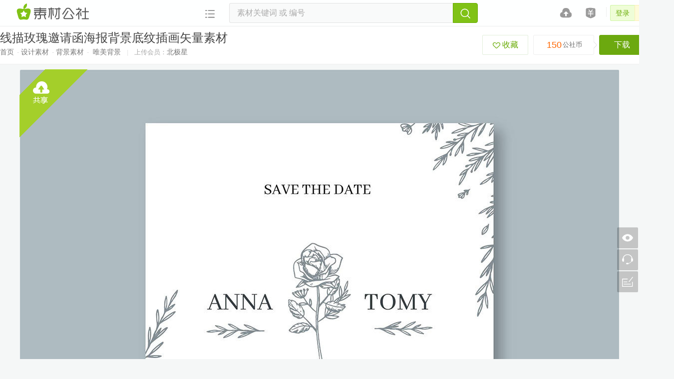

--- FILE ---
content_type: text/html; charset=utf-8
request_url: https://www.tooopen.com/view/2413527.html
body_size: 8251
content:
<!DOCTYPE html>
<html>
<head>
<meta charset="utf-8" />
<meta name="referrer" content="always"/>
<meta http-equiv="X-UA-Compatible" content="IE=edge"/>
<meta http-equiv="content-type" content="text/html; charset=utf-8" />
<meta name="renderer" content="webkit" />

<link rel="icon" href="https://static.tooopen.com/favicon.ico" type="image/x-icon" />

<title>线描玫瑰邀请函海报背景底纹插画矢量素材_素材公社</title>
<meta name="keywords" content="唯美花卉背景,海报背景,唯美花纹,背景素材,背景图片,邀请函,背景底纹" />
<meta name="description" content="线描玫瑰邀请函海报背景底纹插画矢量素材 唯美花卉背景,海报背景,唯美花纹,背景素材,背景图片,邀请函,背景底纹 背景素材共享与免费下载网站-素材公社(www.tooopen.com)" />

    <meta property="og:type" content="image" />
    <meta property="og:image" content="https://img08.tooopen.com/20220822/tooopen_v160928928eb110b3a-b5d0-4f81-99ac-2b9f89f73a80.jpg"/>
 
<link charset="utf-8" rel="stylesheet" type="text/css" href="https://static.tooopen.com/static/css/v1.32405.22404/main.min.css" />

<link charset="utf-8" rel="stylesheet" type="text/css" href="https://static.tooopen.com/static/css/v1.32405.22404/detail.min.css" />
 

<script src="https://static.tooopen.com/static/js/jquery-1.4.4.min.js"></script>
<script src="https://static.tooopen.com/static/js/jquery.shake.min.js"></script>
<script src="https://static.tooopen.com/static/js/jquery.lazyload.min.js"></script>
<script src="https://static.tooopen.com/static/js/marquee.min.js"></script>

<script chartset="utf-8" type="text/javascript" src="https://static.tooopen.com/static/js/v1.32405.22404/top.min.js"></script>
<script chartset="utf-8" type="text/javascript" src="https://static.tooopen.com/static/js/v1.32405.22404/top.validate.min.js"></script>
<script chartset="utf-8" type="text/javascript" src="https://static.tooopen.com/static/js/v1.32405.22404/top.sms.min.js"></script>
<script chartset="utf-8" type="text/javascript" src="https://static.tooopen.com/static/js/v1.32405.22404/top.float.min.js"></script>
<script chartset="utf-8" type="text/javascript" src="https://static.tooopen.com/static/js/v1.32405.22404/scrolltopcontrol.min.js"></script>
<script chartset="utf-8" type="text/javascript" src="https://static.tooopen.com/static/js/v1.32405.22404/top.search.min.js"></script>
<script chartset="utf-8" type="text/javascript" src="https://static.tooopen.com/static/js/v1.32405.22404/top.dialog.min.js"></script>

<script chartset="utf-8" type="text/javascript" src="https://static.tooopen.com/static/js/v1.32405.22404/detail.min.js"></script>
<script chartset="utf-8" type="text/javascript" src="https://static.tooopen.com/static/js/v1.32405.22404/top.waterfall.min.js"></script>
 
<script type="text/javascript">
        var mobileurl = "http://m.tooopen.com/view/2413527.html";
        var _pattern = "android|blackberry|googlebot-mobile|iemobile|ipad|iphone|ipod|opera mobile|palmos|webos"
        var _regex = new RegExp(_pattern, "ig");
        var _UA = navigator.userAgent;
        if (_regex.test(_UA))
         {
            document.location.href = mobileurl;
         }
    
    var cfg =
    {
        domain: "https://www.tooopen.com",
        resource: "https://static.tooopen.com"
    };
</script>
</head>
    


<body>
<div id="float" class="top"><div class="wrap-auto"><div class="wrap-auto-box c-fix">
<div id="userlogin-none"><span class="top-wait">...</span></div>
<script type="text/javascript">
    var _ary = new Array(".", "..", "...");
    var _idx = 0;
    var _span = $("#userlogin-none .top-wait");
    var _userInterval = setInterval(function () {
        _span.text(_ary[_idx]);
        _idx += 1;
        if (_idx > 4) {
            _idx = 0;
        }
    }, 500);
    top.initUser();
</script>
<span class="top-lines"></span>
<a href="https://www.tooopen.com/payment" class="r" rel="nofollow" title="充值"><i class="iconfont" style="font-size:22px;">&#xe67e;</i></a>
<a href="/my/upload" class="r" rel="nofollow" title="发布素材"><i class="iconfont">&#xe604;</i></a>
    
<a href="https://www.tooopen.com" class="logo-s">素材网</a>

<div class="top-class-box c-fix">
<!--分类导航-->
<div class="top-more">
<a href="javascript:;" class="iconfont main">&#xe6c0;</a>
<div class="top-more-menu"><ul>
<li class="c-fix">
<a href="https://www.tooopen.com/psd" class="h5">广告设计</a>   
<a href="https://www.tooopen.com/psd/99_1050.html">招聘海报</a>
<a href="https://www.tooopen.com/psd/99_201.html">房地产广告</a>   
<a href="https://www.tooopen.com/psd/99_479.html">促销海报</a>
<a href="https://www.tooopen.com/psd/99_202.html">企业宣传海报</a>
<a href="https://www.tooopen.com/psd/99_480.html">宣传海报</a>
<a href="https://www.tooopen.com/psd/99_482.html">公益海报</a>
<a href="https://www.tooopen.com/psd/740_209.html">菜单模板</a>
<a href="https://www.tooopen.com/psd/731.html">展板模板</a>
<a href="https://www.tooopen.com/psd/740_741.html">邀请函模板</a>
<a href="https://www.tooopen.com/psd/740_746.html">代金券模板</a>
<a href="https://www.tooopen.com/psd/740_747.html">荣誉证书模板</a>
<a href="https://www.tooopen.com/psd/104.html">PPT模板</a>
</li> 
<li class="c-fix">
<a href="https://www.tooopen.com/aicdr" class="h5">设计素材</a>
<a href="https://www.tooopen.com/aicdr/108.html">边框花纹</a>
<a href="https://www.tooopen.com/aicdr/938_943.html">祥云图案</a>
<a href="https://www.tooopen.com/aicdr/938_946.html">福图片</a>
<a href="https://www.tooopen.com/aicdr/109_574.html">图标素材</a>
<a href="https://www.tooopen.com/aicdr/111.html">矢量图</a>
<a href="https://www.tooopen.com/aicdr/111_695.html">卡通人物图片</a> 
<a href="https://www.tooopen.com/aicdr/111_952.html">儿童简笔画</a>
<a href="https://www.tooopen.com/aicdr/233.html">背景素材</a> 
</li> 
<li class="c-fix">
<a href="https://www.tooopen.com/vi" class="h5">VI设计</a>     
<a href="https://www.tooopen.com/vi/265.html">VI模板</a>
<a href="https://www.tooopen.com/vi/273.html">设计样机</a>
<a href="https://www.tooopen.com/vi/245.html">logo素材</a>
<a href="https://www.tooopen.com/vi/261.html">字体设计</a>
<a href="https://www.tooopen.com/vi/265_266.html">名片模板</a>
<a href="https://www.tooopen.com/vi/265_269.html">工作证模板</a>       
</li> 
<li class="c-fix">
<a href="https://www.tooopen.com/ui" class="h5">电商/UI</a>
<a href="https://www.tooopen.com/ui/301.html">网店模板</a>
<a href="https://www.tooopen.com/ui/301_143.html">淘宝店铺装修模板</a>       
<a href="https://www.tooopen.com/ui/306_119.html">双十一海报</a>      
<a href="https://www.tooopen.com/ui/307.html">网页素材</a> 
<a href="https://www.tooopen.com/ui/307_129.html">404页面</a>        
</li>
<li class="c-fix">
<a href="https://www.tooopen.com/img" class="h5">图片素材</a>
<a href="https://www.tooopen.com/img/87.html">风景图片</a>
<a href="https://www.tooopen.com/img/87_312.html">山水图片</a>
<a href="https://www.tooopen.com/img/88.html">人物图片</a>
<a href="https://www.tooopen.com/img/88_282.html">美女图片</a>
<a href="https://www.tooopen.com/img/88_878.html">性感美女</a>
<a href="https://www.tooopen.com/img/88_302.html">情侣图片</a>      
<a href="https://www.tooopen.com/img/89.html">动物图片</a>
<a href="https://www.tooopen.com/img/89_321.html">狗狗图片</a>     
<a href="https://www.tooopen.com/img/89_869.html">猫咪图片</a> 
<a href="https://www.tooopen.com/img/90_890.html">爱心图片</a>
<a href="https://www.tooopen.com/img/856_857.html">玫瑰花图片</a>
<a href="https://www.tooopen.com/img/856_858.html">荷花图片</a>
<a href="https://www.tooopen.com/img/94_406.html">环保图片</a>     
<a href="https://www.tooopen.com/img/98_679.html">油画图片</a>     
<a href="https://www.tooopen.com/img/98_379.html">世界名画</a>
</li> 
<li class="c-fix">
<a href="https://www.tooopen.com/3d" class="h5">装修装饰</a>
<a href="https://www.tooopen.com/3d/1058.html">装饰画</a>
<a href="https://www.tooopen.com/3d/1058_1060.html">现代装饰画</a>
<a href="https://www.tooopen.com/3d/1058_1064.html">手绘装饰画</a>
<a href="https://www.tooopen.com/3d/954_957.html">客厅装修效果图</a>
<a href="https://www.fine400.com">美女写真</a>
<a href="https://desk.tooopen.com">美女图片集</a>
</li></ul></div>
</div>
<div class="search-s">
<div class="search-box">
    <div class="search-main">
        <input id="skey" type="text" placeholder="素材关键词 或 编号" value=""/>
        <button id="btnsearch" class="iconfont" href="javascript:;">&#xe603;</button>        
    </div>
    <div style="display:none;" id="search-more" class="search-more">
    </div>
</div>


</div>
</div>
</div></div></div>






<!--大图显示-->
<div class="det-imgshow" onclick="windowClose();">
    <div class="det-img">
        <table>
            <tr>
                <td>
                    <img src="https://img08.tooopen.com/20220822/tooopen_v160928928eb110b3a-b5d0-4f81-99ac-2b9f89f73a80.jpg" alt="线描玫瑰邀请函海报背景底纹插画矢量素材" id="imgMainView" onclick="stopPropagation();"/></td>
            </tr>
        </table>
    </div>
    
        <a href="https://www.tooopen.com/download/2413527" target="_blank" class="img-down iconfont" style="background-color:#6ca90f;">&#xe791;</a>
    
    <a href="javascript:;" class="img-close iconfont">&#xe653;</a>
    <div class="det-imgshow-bg"></div>
</div>
<!--详情页主体-->
<div class="det-tit">
    <div class="det-tit-box">
            <a href="https://www.tooopen.com/download/2413527" class="but-down" rel="nofollow" target="_blank">下载</a>
            <div class="det-bi c-fix"><i class="nar-bi"></i><strong class="red">150</strong>公社币</div>       
            <a href="javascript:;" id="btnfavorite" data-id="2413527" class="but-w" rel="nofollow"><span id="likeno"><i class="iconfont">&#xe624;</i>收藏</span><span id="likeok" style="display: none;"><i class="iconfont">&#xe616;</i>收藏</span></a>
        <h1>线描玫瑰邀请函海报背景底纹插画矢量素材</h1>
            <p>
                素材公社网提供优秀精美的 设计素材-背景素材-唯美背景 素材免费下载，这个线描玫瑰邀请函海报背景底纹插画矢量素材素材编号是2413527，格式是ai，素材的文件大小为是0.54 MB，尺寸为5200x5200。
            线描玫瑰邀请函海报背景底纹插画矢量素材是由入驻设计师 北极星 于 2022-08-08上传,
同时推荐您浏览 
            唯美花卉背景 ，
            海报背景 ，
            唯美花纹 ，
            背景素材 ，
            背景图片 ，
            邀请函 ，
            背景底纹 ，
 相关 唯美背景 设计素材。
            </p>

        <div class="det-lcoal">
            <a href="https://www.tooopen.com">首页</a>
                <em>-</em><a href="https://www.tooopen.com/aicdr">设计素材</a>
                <em>-</em><a href="https://www.tooopen.com/aicdr/233.html">背景素材</a>
            <em>-</em>
                <a href="https://www.tooopen.com/aicdr/233_243.html">唯美背景</a>
            <em style="margin: 0px 8px; color: #e5e5e5;">|</em>
                <span>上传会员：</span><a href="https://www.tooopen.com/home/1148374/goods.html" class="userinfo" rel="nofollow">北极星</a> <!--span>上传于 2022-08-08</span-->
        </div>
    </div>
</div>

<!--主图-->
<table align="center" class="det-pic">
    <tr>
        <td>
                <span class="uncopyright"></span>
            <input type="hidden" value="2413527" id="Detail-MaterialID" />
            <img src="https://img08.tooopen.com/20220822/tooopen_v160928928eb110b3a-b5d0-4f81-99ac-2b9f89f73a80.jpg" title="线描玫瑰邀请函海报背景底纹插画矢量素材" alt="线描玫瑰邀请函海报背景底纹插画矢量素材" id="imgView" onclick="imgshow()" style="cursor:pointer"/>
        </td>
    </tr>
</table>

<!--下载按钮-->
<div class="det-down">
    <div class="det-down-box c-fix">
            <div class="det-bi c-fix"><i class="nar-bi"></i><strong class="red">150</strong>公社币</div>   
            <a href="https://www.tooopen.com/download/2413527" class="but-down" rel="nofollow" target="_blank"><i class="iconfont">&#xe791;</i>下载</a>     

    </div>
</div>

<!--素材信息-->
<div class="det-key">
    编号：2413527 <em>/</em>
    格式 AI <em>/</em>
    大小 0.54 M <em>/</em>
        5200X5200 像素<em>/</em>
    下载 2 次<em>/</em>
    标签：
        <a href="/tag/唯美花卉背景.html" class="color">唯美花卉背景</a>    
        <a href="/tag/海报背景.html" class="color">海报背景</a>    
        <a href="/tag/唯美花纹.html" class="color">唯美花纹</a>    
        <a href="/tag/背景素材.html" class="color">背景素材</a>    
        <a href="/tag/背景图片.html" class="color">背景图片</a>    
        <a href="/tag/邀请函.html" class="color">邀请函</a>    
        <a href="/tag/背景底纹.html" class="color">背景底纹</a>    
</div>

<!--专辑素材-->
    <div id="list" class="det-topic">
        <a href="https://www.tooopen.com/topiclist/373928.html" class="but-dettopic">唯美花纹邀请函海报背景底纹矢量素材</a>
		
            <a href="/view/2413523.html">
                <img src="https://img08.tooopen.com/20220808/tooopen_s1534273427d7ce9ad5-596a-46d4-b91f-1238a3637e92.jpg" title="浪漫粉色晕染邀请函海报背景底纹插画矢量素材" alt="浪漫粉色晕染邀请函海报背景底纹插画矢量素材" /></a>                
            <a href="/view/2413524.html">
                <img src="https://img08.tooopen.com/20220822/tooopen_s160915915bc898b8a-f25d-4eea-b85d-de16e3058c08.jpg" title="清新花纹邀请函海报背景底纹插画矢量素材" alt="清新花纹邀请函海报背景底纹插画矢量素材" /></a>                
            <a href="/view/2413525.html">
                <img src="https://img08.tooopen.com/20220822/tooopen_s16091991982a65bc9-56e4-4958-ae72-6b01798d05a1.jpg" title="浪漫花纹邀请函海报背景底纹插画矢量素材" alt="浪漫花纹邀请函海报背景底纹插画矢量素材" /></a>                
            <a href="/view/2413526.html">
                <img src="https://img08.tooopen.com/20220822/tooopen_s160925925afda6ca5-b20e-49f8-a391-5bff1e072577.jpg" title="浪漫水彩晕染邀请函海报背景底纹插画矢量素材" alt="浪漫水彩晕染邀请函海报背景底纹插画矢量素材" /></a>                
            <a href="/view/2413527.html" class="sel" >
                <img src="https://img08.tooopen.com/20220822/tooopen_s1609289283253fb7e-e2ba-4178-88b4-d653f22076bc.jpg" title="线描玫瑰邀请函海报背景底纹插画矢量素材" alt="线描玫瑰邀请函海报背景底纹插画矢量素材"/></a>                   
            <a href="/view/2413528.html">
                <img src="https://img08.tooopen.com/20220822/tooopen_s16093193102069670-9fda-445d-8385-fe8588fa78b1.jpg" title="唯美花纹邀请函海报背景底纹插画矢量素材" alt="唯美花纹邀请函海报背景底纹插画矢量素材" /></a>                
            <a href="/view/2413529.html">
                <img src="https://img08.tooopen.com/20220822/tooopen_s160933933a4f65db4-bf8c-4ebb-9f44-459cf7c66ee2.jpg" title="唯美水彩花纹邀请函海报背景底纹插画矢量素材" alt="唯美水彩花纹邀请函海报背景底纹插画矢量素材" /></a>                
            <a href="/view/2413530.html">
                <img src="https://img08.tooopen.com/20220822/tooopen_s160937937deb5137a-8e53-4d50-930e-6b52e2aa97b8.jpg" title="唯美花纹邀请函海报背景底纹插画矢量素材" alt="唯美花纹邀请函海报背景底纹插画矢量素材" /></a>                
            <a href="/view/2413531.html">
                <img src="https://img08.tooopen.com/20220822/tooopen_s170412412bc7f3d3a-b62e-48f4-a3bd-cc23dbed2c1b.jpg" title="唯美水彩花纹邀请函海报背景底纹插画矢量素材" alt="唯美水彩花纹邀请函海报背景底纹插画矢量素材" /></a>                
            <a href="/view/2413533.html">
                <img src="https://img08.tooopen.com/20220822/tooopen_s17041941940edb936-8088-4d84-8a68-c77d3794fd63.jpg" title="粉色郁金香花纹邀请函海报背景底纹插画矢量素材" alt="粉色郁金香花纹邀请函海报背景底纹插画矢量素材" /></a>                
            <a href="/view/2413535.html">
                <img src="https://img08.tooopen.com/20220822/tooopen_s170426426e0947d4e-4ee0-4d28-b64d-67f445bba1fb.jpg" title="唯美粉色花纹邀请函海报背景底纹插画矢量素材" alt="唯美粉色花纹邀请函海报背景底纹插画矢量素材" /></a>                
            <a href="/view/2413537.html">
                <img src="https://img08.tooopen.com/20220822/tooopen_s1705235239b24f072-ef1a-4e92-8481-94aa4b5228ba.jpg" title="唯美花卉邀请函海报背景底纹插画矢量素材" alt="唯美花卉邀请函海报背景底纹插画矢量素材" /></a>                

    </div>

<!--通栏广告-->
<div style="width:960px; height:90px; margin:0 auto;"><script type="text/javascript" src="//ato.tooopen.com/site/p/kjms_q/production/h_gh.js"></script></div>
<div class="det-help">
    <div class="det-help-box">
        <div id="shareicon" class="bds-box">
            <div class="connect">
                <a href="http://sns.qzone.qq.com/cgi-bin/qzshare/cgi_qzshare_onekey?url=/view/2413527.html&summary=&title=线描玫瑰邀请函海报背景底纹插画矢量素材&pics=https://img08.tooopen.com/20220822/tooopen_v160928928eb110b3a-b5d0-4f81-99ac-2b9f89f73a80.jpg" target="_blank" class="qq iconfont">&#xe697;</a>
                <a href="http://service.weibo.com/share/share.php?searchPic=false&language=zh_cn&url=/view/2413527.html&title=线描玫瑰邀请函海报背景底纹插画矢量素材&pic=https://img08.tooopen.com/20220822/tooopen_v160928928eb110b3a-b5d0-4f81-99ac-2b9f89f73a80.jpg" target="_blank" class="weibo iconfont">&#xe656;</a>
                <a href="http://connect.qq.com/widget/shareqq/index.html?url=/view/2413527.html?utm_source=js-share&utm_medium=qfriends&desc=线描玫瑰邀请函海报背景底纹插画矢量素材&site=素材公社专业设计素材网" target="_blank" class="qq iconfont">&#xe62c;</a>
                <a href="javascript:void((function(m,t,e,d,x){t=t||d.title||'';if(m&&m.constructor===Array){x='';for(var i=0;i<m.length;i++){x+='&media='+e(m[i]);}m=x}else{m=m||'',m='&media='+e(m)}window.open('http://huaban.com/bookmarklet/?url='+e(d.location)+'&title='+e(t)+m,'pin'+(new Date).getTime(),'status=no,resizable=no,scrollbars=yes,personalbar=no,directories=no,location=no,toolbar=no,menubar=no,width=682,height=420,left=0,top=0');return !1;})('https://img08.tooopen.com/20220822/tooopen_v160928928eb110b3a-b5d0-4f81-99ac-2b9f89f73a80.jpg','线描玫瑰邀请函海报背景底纹插画矢量素材',encodeURIComponent,document));" target="_blank" class="huaban iconfont">&#xe65a;</a>
                <a href="http://www.douban.com/share/service?bm=&image=https://img08.tooopen.com/20220822/tooopen_v160928928eb110b3a-b5d0-4f81-99ac-2b9f89f73a80.jpg&href=/view/2413527.html?utm_source=js-share&utm_medium=tooopen&updated=&name=线描玫瑰邀请函海报背景底纹插画矢量素材" target="_blank" class="weixin iconfont">&#xe691;</a>
            </div>
        </div>

        <a href="/sevice_main.html?id=325" target="_blank" rel="nofollow">版权服务协议</a><em>|</em>
        <a href="https://www.tooopen.com/feedback?materialid=2413527"  target="_blank" rel="nofollow">素材投诉</a><em>|</em>
        <a href="/sevice_main.html?id=379" target="_blank" rel="nofollow">常见问题</a>
    </div>
</div>

<!--类似素材-->
<div class="det-listimg">
    <div id="container" class="c-fix list-com">
        <ul>
                <li style="left: 0px" class="column">
    <div class="ad-box">
<!--大分类如果是广告设计和电商则显示 <div class="ad-box ad-box-l">-->
    <script type="text/javascript" src="//ato.tooopen.com/common/qlkn/openjs/tr_i/common/hk.js"></script>
<span class="ad-txt">
<em>AD</em>联盟网站广告<br/>
<a href="https://www.tooopen.com/art" target="_blank" class="color">全球设计作品欣赏</a><br/>
<a href="https://www.viwik.com" target="_blank" class="color">免费设计素材网</a>
</span>
</div>
<div>
    <a href="javascript:;" class="iconfont colle favs" data-id="2413523">&#xe624;</a>
    <a href="javascript:;" class="iconfont colle" style="display:none;">&#xe616;</a>
    <a href="https://www.tooopen.com/download/2413523" class="iconfont down" target="_blank">&#xe791;</a>	
    <a class="pic" href="https://www.tooopen.com/view/2413523.html" title="浪漫粉色晕染邀请函海报背景底纹插画矢量素材" target="_blank">
        <img src="https://img08.tooopen.com/20220808/tooopen_s1534273427d7ce9ad5-596a-46d4-b91f-1238a3637e92.jpg" alt="浪漫粉色晕染邀请函海报背景底纹插画矢量素材"/>
        <p>浪漫粉色晕染邀请函海报背景底纹插画矢量素材</p>
    </a>
</div><div>
    <a href="javascript:;" class="iconfont colle favs" data-id="2413509">&#xe624;</a>
    <a href="javascript:;" class="iconfont colle" style="display:none;">&#xe616;</a>
    <a href="https://www.tooopen.com/download/2413509" class="iconfont down" target="_blank">&#xe791;</a>	
    <a class="pic" href="https://www.tooopen.com/view/2413509.html" title="淡雅花纹邀请函海报背景底纹插画矢量素材" target="_blank">
        <img src="https://img08.tooopen.com/20220808/tooopen_s153124312455dd5536-3878-42b9-8cce-d591e2bb61ce.jpg" alt="淡雅花纹邀请函海报背景底纹插画矢量素材"/>
        <p>淡雅花纹邀请函海报背景底纹插画矢量素材</p>
    </a>
</div>                </li>
                <li style="left: 330px" class="column">
<div>
    <a href="javascript:;" class="iconfont colle favs" data-id="2413526">&#xe624;</a>
    <a href="javascript:;" class="iconfont colle" style="display:none;">&#xe616;</a>
    <a href="https://www.tooopen.com/download/2413526" class="iconfont down" target="_blank">&#xe791;</a>	
    <a class="pic" href="https://www.tooopen.com/view/2413526.html" title="浪漫水彩晕染邀请函海报背景底纹插画矢量素材" target="_blank">
        <img src="https://img08.tooopen.com/20220822/tooopen_s160925925afda6ca5-b20e-49f8-a391-5bff1e072577.jpg" alt="浪漫水彩晕染邀请函海报背景底纹插画矢量素材"/>
        <p>浪漫水彩晕染邀请函海报背景底纹插画矢量素材</p>
    </a>
</div><div>
    <a href="javascript:;" class="iconfont colle favs" data-id="2413519">&#xe624;</a>
    <a href="javascript:;" class="iconfont colle" style="display:none;">&#xe616;</a>
    <a href="https://www.tooopen.com/download/2413519" class="iconfont down" target="_blank">&#xe791;</a>	
    <a class="pic" href="https://www.tooopen.com/view/2413519.html" title="素雅线描花纹邀请函海报背景底纹插画矢量素材" target="_blank">
        <img src="https://img08.tooopen.com/20220808/tooopen_s1533583358737e5765-e692-4c2b-bb3b-17b5ec4ec844.jpg" alt="素雅线描花纹邀请函海报背景底纹插画矢量素材"/>
        <p>素雅线描花纹邀请函海报背景底纹插画矢量素材</p>
    </a>
</div><div>
    <a href="javascript:;" class="iconfont colle favs" data-id="2413507">&#xe624;</a>
    <a href="javascript:;" class="iconfont colle" style="display:none;">&#xe616;</a>
    <a href="https://www.tooopen.com/download/2413507" class="iconfont down" target="_blank">&#xe791;</a>	
    <a class="pic" href="https://www.tooopen.com/view/2413507.html" title="唯美黄玫瑰邀请函海报背景底纹插画矢量素材" target="_blank">
        <img src="https://img08.tooopen.com/20220808/tooopen_s1531123112ce3eda34-59b7-47c4-8922-a411dfc4eb82.jpg" alt="唯美黄玫瑰邀请函海报背景底纹插画矢量素材"/>
        <p>唯美黄玫瑰邀请函海报背景底纹插画矢量素材</p>
    </a>
</div>                </li>
                <li style="left: 660px" class="column">
<div>
    <a href="javascript:;" class="iconfont colle favs" data-id="2413525">&#xe624;</a>
    <a href="javascript:;" class="iconfont colle" style="display:none;">&#xe616;</a>
    <a href="https://www.tooopen.com/download/2413525" class="iconfont down" target="_blank">&#xe791;</a>	
    <a class="pic" href="https://www.tooopen.com/view/2413525.html" title="浪漫花纹邀请函海报背景底纹插画矢量素材" target="_blank">
        <img src="https://img08.tooopen.com/20220822/tooopen_s16091991982a65bc9-56e4-4958-ae72-6b01798d05a1.jpg" alt="浪漫花纹邀请函海报背景底纹插画矢量素材"/>
        <p>浪漫花纹邀请函海报背景底纹插画矢量素材</p>
    </a>
</div><div>
    <a href="javascript:;" class="iconfont colle favs" data-id="2413515">&#xe624;</a>
    <a href="javascript:;" class="iconfont colle" style="display:none;">&#xe616;</a>
    <a href="https://www.tooopen.com/download/2413515" class="iconfont down" target="_blank">&#xe791;</a>	
    <a class="pic" href="https://www.tooopen.com/view/2413515.html" title="粉色樱花邀请函海报背景底纹插画矢量素材" target="_blank">
        <img src="https://img08.tooopen.com/20220808/tooopen_s1533293329e50be6f1-9807-491d-aa37-4637b87dc79a.jpg" alt="粉色樱花邀请函海报背景底纹插画矢量素材"/>
        <p>粉色樱花邀请函海报背景底纹插画矢量素材</p>
    </a>
</div><div>
    <a href="javascript:;" class="iconfont colle favs" data-id="2413504">&#xe624;</a>
    <a href="javascript:;" class="iconfont colle" style="display:none;">&#xe616;</a>
    <a href="https://www.tooopen.com/download/2413504" class="iconfont down" target="_blank">&#xe791;</a>	
    <a class="pic" href="https://www.tooopen.com/view/2413504.html" title="粉色水彩花纹邀请函海报背景底纹插画矢量素材" target="_blank">
        <img src="https://img08.tooopen.com/20220802/tooopen_s1549234923cadecb3a-823a-45b8-89ac-80b704dbe176.jpg" alt="粉色水彩花纹邀请函海报背景底纹插画矢量素材"/>
        <p>粉色水彩花纹邀请函海报背景底纹插画矢量素材</p>
    </a>
</div>                </li>
                <li style="left: 990px" class="column">
<div>
    <a href="javascript:;" class="iconfont colle favs" data-id="2413524">&#xe624;</a>
    <a href="javascript:;" class="iconfont colle" style="display:none;">&#xe616;</a>
    <a href="https://www.tooopen.com/download/2413524" class="iconfont down" target="_blank">&#xe791;</a>	
    <a class="pic" href="https://www.tooopen.com/view/2413524.html" title="清新花纹邀请函海报背景底纹插画矢量素材" target="_blank">
        <img src="https://img08.tooopen.com/20220822/tooopen_s160915915bc898b8a-f25d-4eea-b85d-de16e3058c08.jpg" alt="清新花纹邀请函海报背景底纹插画矢量素材"/>
        <p>清新花纹邀请函海报背景底纹插画矢量素材</p>
    </a>
</div><div>
    <a href="javascript:;" class="iconfont colle favs" data-id="2413512">&#xe624;</a>
    <a href="javascript:;" class="iconfont colle" style="display:none;">&#xe616;</a>
    <a href="https://www.tooopen.com/download/2413512" class="iconfont down" target="_blank">&#xe791;</a>	
    <a class="pic" href="https://www.tooopen.com/view/2413512.html" title="唯美花纹邀请函海报背景底纹插画矢量素材" target="_blank">
        <img src="https://img08.tooopen.com/20220808/tooopen_s1533493349ac3eda9f-b387-46d3-809a-bcbf21bad093.jpg" alt="唯美花纹邀请函海报背景底纹插画矢量素材"/>
        <p>唯美花纹邀请函海报背景底纹插画矢量素材</p>
    </a>
</div><div>
    <a href="javascript:;" class="iconfont colle favs" data-id="2413502">&#xe624;</a>
    <a href="javascript:;" class="iconfont colle" style="display:none;">&#xe616;</a>
    <a href="https://www.tooopen.com/download/2413502" class="iconfont down" target="_blank">&#xe791;</a>	
    <a class="pic" href="https://www.tooopen.com/view/2413502.html" title="唯美花纹邀请函海报背景底纹插画矢量素材" target="_blank">
        <img src="https://img08.tooopen.com/20220802/tooopen_s154553455338800b91-7a6f-4bae-8aa8-5da9bf6d2b6c.jpg" alt="唯美花纹邀请函海报背景底纹插画矢量素材"/>
        <p>唯美花纹邀请函海报背景底纹插画矢量素材</p>
    </a>
</div>                </li>
        </ul>
        <div style="display: none" id="data-more"></div>
        <script type="text/javascript">$("#container").waterfall();</script>
    </div>
</div>

<!--文字广告-->
<div class="det-ad-txt">
    

<a href="https://m.tooopen.com/view/2455245.html">尤果网雪白酥胸美女模特利世极品身材美女写真图片</a>
<a href="https://m.tooopen.com/view/2449898.html">秀人网116美女写真高清套图下载</a>
<a href="https://m.tooopen.com/view/2227767.html">超高清性感大胆美女图片栗子</a>
<a href="https://m.tooopen.com/view/2410925.html">清纯大胸mm131美女图片高清紧身裤美女壁纸大全</a>
</div>
<script>
    //点击左侧图片显示弹窗
    function imgshow() {
        var modal = document.querySelector('.det-imgshow');
        // 获取 X，用于关闭弹窗
        var span = document.querySelector('.img-close');
        // 点击图片打开弹窗
        modal.style.display = "block";
        // 点击 X , 关闭弹窗    
        span.onclick = function () {
            modal.style.display = "none";
        }
    }
    // 点击弹窗，关闭弹窗
    function windowClose() {
        var modal = document.querySelector('.det-imgshow');
        modal.style.display = "none";
    }
    //点击弹窗内的图片是要阻止关闭弹窗的
    function stopPropagation(e) {
        e = e || window.event;
        if (e.stopPropagation) { //W3C阻止冒泡方法  
            e.stopPropagation();
        } else {
            e.cancelBubble = true; //IE阻止冒泡方法  
        }
    }
</script>


<!--右侧浮动按钮-->
<a class="history" href="javascript:;" title="浏览历史" rel="nofollow"><i class="iconfont">&#xe6b0;</i></a>
<a class="right-connect" href="tencent://message/?uin=1483420896&amp;Menu=yes" title="联系客服" rel="nofollow"><i class="iconfont">&#xe639;</i></a>
<a class="feedback" href="https://www.tooopen.com/feedback" title="建议反馈" target="_blank" rel="nofollow"><i class="iconfont">&#xe663;</i></a>
<div class="panl-connect" >
    客服QQ： <b>1483420896</b><br/>
    <a href="tencent://message/?uin=1483420896&amp;Menu=yes" class="but" rel="nofollow">联系客服</a>
    <div class="line"></div>
    客服电话： <b>0731-89827005</b><br/>
    
    客服手机：<b>153-6782-5005</b><br/>
    工作日：上午9:30~12:00下午13:00~18:00
</div>
<!-- 空历史则隐藏窗口 -->
<ul class="panl-history c-fix" id="panl-history" style="display:none;"></ul>

<!--底部-->
<div class="bot-com"><div class="bot-box c-fix">
<ul class="bot-link"><li>
<a href="/payment" rel="nofollow">充值中心</a><br/>
<a href="/sc_new.html" target="_blank">最新素材</a>
</li><li>
<a href="/ad.html" rel="nofollow">广告招租</a><br/>
<a href="/webmap.html" target="_blank">网站地图</a>
</li><li>
<a href="/sevice_main.html?id=326" rel="nofollow">关于我们</a><br/>
<a href="/tagmap.html" target="_blank">标签地图</a>
</li><li>
<a href="/info.html" rel="nofollow">网站公告</a><br/>
<a href="/art/new-work.html" target="_blank">最新作品</a>
</li><li>
    
<a href="/sevice_main.html?id=322" rel="nofollow">维权中心</a><br/>
<a href="/sevice_main.html?id=316" rel="nofollow">帮助中心</a>
</li></ul>

<a href="/ad-phone.html" class="con-2w" target="_blank" rel="nofollow"><i class="iconfont">&#xe617;</i><br/>访问手机站</a>

<div class="bot-logo">
<a href="https://www.tooopen.com/art" target="_blank" class="mei">美艺公社</a><span></span>
<a href="https://www.viwik.com" target="_blank" class="viwik">logo素材</a><span></span>
<a href="https://hao.tooopen.com" target="_blank" class="hao">设计网站导航</a>
</div>
</div></div>

<div class="bot"><div class="wrap-auto"><div class="wrap-auto-box c-fix">
&copy; Copyright 2009-2026 素材公社 tooopen.com
<a href="http://beian.miit.gov.cn/" target="_blank" rel="nofollow">湘ICP备11010972号-1</a><em>|</em>
<a href="http://www.beian.gov.cn/portal/registerSystemInfo?recordcode=43010502000470" target="_blank" rel="nofollow">湘公网安备 43010502000470号</a><em>|</em>
<a href="/sevice_main.html?id=326" target="_blank"  rel="nofollow">工商代码 914301035870185402</a><em>|</em>

<script>
    var _hmt = _hmt || [];
    (function () {
        var hm = document.createElement("script");
        hm.src = "https://hm.baidu.com/hm.js?d3ac2f8840ead98242d6205eeff29cb4";
        var s = document.getElementsByTagName("script")[0];
        s.parentNode.insertBefore(hm, s);
    })();
</script>

</div></div></div>
    
<script chartset="utf-8" type="text/javascript" src="https://static.tooopen.com/static/js/v1.32405.22404/top.history.min.js"></script>

</body>
</html>

--- FILE ---
content_type: text/css
request_url: https://static.tooopen.com/static/css/v1.32405.22404/detail.min.css
body_size: 1728
content:
.det-tit{width:100%;position:relative;background:#fff;border-top:0 solid #eee;border-bottom:1px solid #eee}.det-tit-box{width:1292px;position:relative;margin:0 auto;padding-top:5px;height:70px}.det-tit p{width:1px;height:1px;overflow:hidden;text-indent:-9999px;display:none}.det-tit h1{width:900px;height:34px;line-height:36px;overflow:hidden;font-size:24px;white-space:nowrap;text-overflow:ellipsis}.det-tit .det-lcoal{width:900px;line-height:24px;height:24px;font-size:13px;color:#aaa}.det-tit .det-lcoal em{color:#ddd;margin:0 4px 0 2px}.det-tit .det-lcoal a{color:#777;font-size:14px}.det-tit .det-lcoal a:hover{color:#6a0}.det-pic{position:relative;border-collapse:collapse;margin:10px auto;min-height:400px;min-width:400px}.det-pic img{max-width:1280px;border-radius:2px;max-height:1800px}.det-key{width:1292px;height:32px;line-height:32px;position:relative;margin:0 auto 10px auto;text-align:center;white-space:nowrap;text-overflow:ellipsis;overflow:hidden;color:#666}.det-key a{margin-right:12px}.det-key em{margin:0 6px;color:#ddd}.det-down{width:100%;position:relative;border-top:1px solid #e5e5e5;text-align:center;margin-top:32px;height:36px}.det-down-box{position:absolute;height:54px;width:400px;top:-27px;left:50%;margin-left:-200px;z-index:11}.det-bi{height:50px;width:164px;float:left;background:#fff;border:1px solid #e5e5e5;line-height:50px;font-size:13px;color:#666;position:relative;border-radius:3px;margin-right:14px;text-align:center}.det-bi strong{font-size:22px;margin:0 2px;font-weight:normal}.det-bi span{font-size:16px;margin:0 2px}.det-bi em{margin:0 3px;color:#999}.but-down,.but-downcopy{height:50px;color:#fff;background:#6ca90f;border:1px solid #6ca90f;text-align:center;line-height:50px;font-size:22px;display:block;border-radius:3px;width:200px;float:left}.but-down:hover,.but-downcopy:hover{line-height:52px;background:#4a8e01;border:1px solid #4a8e01;color:#fff}.but-downcopy{background:#1cd06a;border-color:#12c35e}.but-downcopy:hover{background:#10b658;border-color:#0ca74f}.but-down i,.but-downcopy i{font-size:24px;margin-right:8px}.det-tit .det-bi{height:38px;width:120px;float:right;line-height:38px;margin-right:10px;margin-top:12px;border:1px solid #eee}.det-tit .det-bi strong{font-size:18px;margin:0 2px;font-weight:normal;vertical-align:top}.det-tit .det-bi span{font-size:15px;margin:0}.det-tit .det-bi em{margin:0 2px}.det-tit .det-bi .nar-bi{top:12px}.det-tit .but-down,.det-tit .but-downcopy,.det-tit .but-w{height:38px;line-height:38px;font-size:16px;width:90px;float:right;margin-top:12px}.det-tit .but-w{margin-right:10px}.det-topic{height:130px;width:1292px;margin:0 auto 12px auto;position:relative;overflow:hidden;text-align:center}.det-topic a{height:130px;width:auto;margin:0;display:inline-block}.det-topic img{height:130px;width:auto;border-radius:3px;overflow:hidden;margin:0}.det-topic a:hover img{filter:alpha(opacity=70);opacity:.7}.det-topic a.sel img{filter:alpha(opacity=30);opacity:.3;border:0 solid #6a0}.det-topic .but-box{height:136px;width:120px;line-height:136px;position:absolute;right:0;top:0;z-index:2;background:#fff;filter:alpha(opacity=85);opacity:.85}.det-topic a.but-w{height:92px;width:120px;padding-top:44px;line-height:30px;position:absolute;right:0;top:0;z-index:3;background:0;margin:0;border-radius:0;border:0}.det-topic a.but-w:hover{background:#80c216}.det-topic a.but-w i{font-size:28px}.det-topic a.but-dettopic{background:url(https://static.tooopen.com/static/image/too-main.png) no-repeat;background-position:-500px 0;overflow:hidden;width:115px;text-indent:-9999px}.det-topic a.but-dettopic:hover{filter:alpha(opacity=70);opacity:.7}.det-help{width:100%;position:relative;background:#fff;border-top:1px solid #eee;padding:10px 0;color:#666;height:40px;margin-top:18px}.det-help-box{width:1292px;position:relative;margin:0 auto;line-height:40px}.det-help em{margin:0 10px;color:#e5e5e5}.det-help a{color:#999}.det-help a:hover{color:#6a0}.det-help a.but-w{height:30px;width:68px;margin:4px 15px 0 0;float:left;line-height:30px;font-size:14px;color:#6a0}.det-help a.but-w i{font-size:16px}.det-help a.but-w:hover{color:#fff}.det-ad-txt{width:0;height:0;line-height:0;position:relative;margin:0 auto;text-align:center;white-space:nowrap;text-overflow:ellipsis;overflow:hidden;display:none}.bds-box{color:#888;text-align:center;line-height:22px;width:300px;height:40px;float:right;margin-top:6px}.bds-box .connect{float:right;height:34px}.bds-box .connect a{height:28px;width:28px;line-height:28px;margin-left:8px;margin-right:0}.bds-box .connect a,.sc-det .connect a:hover{color:#fff}.det-listimg{width:100%;padding:20px 0;background:#2d2d2d}.det-listimg .list-com div{border-color:#222}.sc-down{width:960px;background-color:#fff;font-size:14px;margin:30px auto 10px auto;color:#777;position:relative;border-radius:3px;z-index:101;box-shadow:0 0 6px rgba(0,0,0,.15)}.sc-down-box{padding:40px 20px 40px 40px;height:140px}.sc-down-pic{height:130px;width:130px;padding:0;border:1px solid #eee;float:left;background:#f9f9f9;margin-right:25px;display:block;overflow:hidden;position:relative}.sc-down-pic img{position:relative;vertical-align:text-top}.sc-down-info{float:left;position:relative;width:730px}.sc-down-info .but-w,.sc-down-info .but{height:40px;line-height:40px;width:116px;font-size:15px;position:absolute;top:36px;right:10px}.sc-down h1{font-size:24px;margin-bottom:8px;line-height:40px;height:40px;width:600px;overflow:hidden}.sc-down p{line-height:32px;font-size:15px}.sc-down p b{font-size:17px}.sc-down em{color:#ddd;margin:0 7px}.sc-down .downbut{border-top:1px solid #eee;text-align:center;padding:40px 0 20px 0;font-size:14px;min-height:60px;line-height:60px;color:#999;position:relative}.sc-down .but-down{height:62px;width:300px;line-height:60px;position:absolute;top:-30px;left:320px;font-size:24px;cursor:pointer}.sc-down .but-down:hover{line-height:62px}.sc-down-txt{width:960px;margin:0 auto 10px auto;color:#999;text-align:center;z-index:101;position:relative}.sc-down .pay-tisi{width:320px;height:46px;line-height:42px;background:#fff5e4;border-radius:3px;font-size:16px;position:absolute;top:-23px;left:340px;color:#444;border:1px solid #fee0ac}.sc-down .pay-tisi b{color:#1cd06a;font-size:22px;margin:0 3px}.ad-down{width:960px;height:90px;margin:10px auto 0 auto}.ad-frame{display:block;height:250px;width:250px;overflow:hidden}.ad-box h5{width:250px;height:80px;line-height:80px;text-align:center;font-size:14px;font-weight:normal}.ad-box .ad-frame span.ad-icon{bottom:auto;right:-5px;top:230px}.det-imgshow{position:absolute;top:0;left:0;bottom:0;right:0;z-index:2001;text-align:center;display:none}.det-imgshow-bg{background:rgba(0,0,0,0.9);top:0;left:0;bottom:0;right:0;z-index:2002;position:fixed}.det-imgshow .det-img{z-index:2003;position:absolute;top:0;left:0;bottom:0;right:0;text-align:center;height:100%}.det-imgshow .det-img img{vertical-align:middle}.det-imgshow .det-img table{height:100%;width:100%;text-align:center;vertical-align:middle;border-collapse:collapse}.det-imgshow a.img-down{width:280px;height:60px;line-height:60px;left:50%;bottom:0;margin-left:-140px;font-size:32px;border-top-left-radius:7px;border-top-right-radius:7px;color:#eee}.det-imgshow a.img-close{width:50px;height:50px;line-height:50px;top:0;right:0;font-size:28px;border-bottom-left-radius:5px;color:#888}.det-imgshow a{position:fixed;z-index:2004;text-align:center;background:black;display:block}.det-imgshow a:hover{background:#6a0;color:#fff}.det-imgshow a.img-down:hover{line-height:62px}

--- FILE ---
content_type: application/javascript
request_url: https://static.tooopen.com/static/js/jquery.lazyload.min.js
body_size: 805
content:
(function(a,e,c,d){var b=a(e);a.fn.lazyload=function(h){var g=this;var f;var j={threshold:0,failure_limit:0,event:"scroll",effect:"show",container:e,data_attribute:"original",skip_invisible:true,appear:null,load:null};function k(){var l=0;g.each(function(){var m=a(this);if(j.skip_invisible&&!m.is(":visible")){return}if(a.abovethetop(this,j)||a.leftofbegin(this,j)){}else{if(!a.belowthefold(this,j)&&!a.rightoffold(this,j)){m.trigger("appear");l=0}else{if(++l>j.failure_limit){return false}}}})}if(h){if(d!==h.failurelimit){h.failure_limit=h.failurelimit;delete h.failurelimit}if(d!==h.effectspeed){h.effect_speed=h.effectspeed;delete h.effectspeed}a.extend(j,h)}f=(j.container===d||j.container===e)?b:a(j.container);if(0===j.event.indexOf("scroll")){f.bind(j.event,function(l){return k()})}this.each(function(){var m=this;var l=a(m);m.loaded=false;l.one("appear",function(){if(!this.loaded){if(j.appear){var n=g.length;j.appear.call(m,n,j)}a("<img />").bind("load",function(){if(h.done){l.hide().attr("src",l.data(j.data_attribute)).show(h.done(l))}else{l.hide().attr("src",l.data(j.data_attribute)).show()}m.loaded=true;var p=a.grep(g,function(q){return !q.loaded});g=a(p);if(j.load){var o=g.length;j.load.call(m,o,j)}}).attr("src",l.data(j.data_attribute));if(h.done){h.done(l)}}});if(0!==j.event.indexOf("scroll")){l.bind(j.event,function(n){if(!m.loaded){l.trigger("appear")}})}});b.bind("resize",function(l){k()});if((/iphone|ipod|ipad.*os 5/gi).test(navigator.appVersion)){b.bind("pageshow",function(l){if(l.originalEvent.persisted){g.each(function(){a(this).trigger("appear")})}})}a(e).load(function(){k()});return this};a.belowthefold=function(f,h){var g;if(h.container===d||h.container===e){g=b.height()+b.scrollTop()}else{g=a(h.container).offset().top+a(h.container).height()}return g<=a(f).offset().top-h.threshold};a.rightoffold=function(f,h){var g;if(h.container===d||h.container===e){g=b.width()+b.scrollLeft()}else{g=a(h.container).offset().left+a(h.container).width()}return g<=a(f).offset().left-h.threshold};a.abovethetop=function(f,h){var g;if(h.container===d||h.container===e){g=b.scrollTop()}else{g=a(h.container).offset().top}return g>=a(f).offset().top+h.threshold+a(f).height()};a.leftofbegin=function(f,h){var g;if(h.container===d||h.container===e){g=b.scrollLeft()}else{g=a(h.container).offset().left}return g>=a(f).offset().left+h.threshold+a(f).width()};a.inviewport=function(f,g){return !a.rightoffold(f,g)&&!a.leftofbegin(f,g)&&!a.belowthefold(f,g)&&!a.abovethetop(f,g)};a.extend(a.expr[":"],{"below-the-fold":function(f){return a.belowthefold(f,{threshold:0})},"above-the-top":function(f){return !a.belowthefold(f,{threshold:0})},"right-of-screen":function(f){return a.rightoffold(f,{threshold:0})},"left-of-screen":function(f){return !a.rightoffold(f,{threshold:0})},"in-viewport":function(f){return a.inviewport(f,{threshold:0})},"above-the-fold":function(f){return !a.belowthefold(f,{threshold:0})},"right-of-fold":function(f){return a.rightoffold(f,{threshold:0})},"left-of-fold":function(f){return !a.rightoffold(f,{threshold:0})}})})(jQuery,window,document);

--- FILE ---
content_type: application/javascript
request_url: https://static.tooopen.com/static/js/v1.32405.22404/top.history.min.js
body_size: 179
content:
$(function(){var a=0;var b=0;if($("#Detail-MaterialID").val()!=undefined){b=$("#Detail-MaterialID").val();var c=cfg.domain+"/ajax/addhistory?materialID="+b;$.ajax({url:c,dataType:"jsonp",type:"GET",success:function(e){}})}var d=cfg.domain+"/ajax/gethistory";$.ajax({url:d,dataType:"jsonp",type:"GET",success:function(j){if(j!=""&&j.history!=""){var h=JSON.parse(j.history);var e="";for(var f=0;f<h.length;f++){var g=JSON.parse(h[f]);e+='<a href="'+cfg.domain+"/view/"+g.ID+'.html" target="_blank"><img src="'+g.ImgThumbnail+'" title="'+g.Title+'" alt="'+g.Title+'" /></a>'}$("#panl-history").append(e);$(".panl-history img").each(function(k,l){top.draw($(l),70,70)})}}})});

--- FILE ---
content_type: application/javascript
request_url: https://static.tooopen.com/static/js/v1.32405.22404/detail.min.js
body_size: 153
content:
$(function(){$(".sc-det-imglist .img").lazyload({done:function(a){if(a.attr("data-topic")){top.draw(a,92,92)}else{top.draw(a,192,192)}}});$("#btnfavorite").click(function(){var a=$(this).attr("data-id");var b=cfg.domain+"/ajax/favorite/material?id="+a+"&r="+top.random();$.ajax({url:b,async:true,dataType:"jsonp",type:"GET",success:function(d){$("#btnfavorite").unbind("click");switch(d.code){case 1:var e=document.location.href;var c=cfg.domain+"/account/login?returnUrl="+e;document.location.href=c;break;default:$("#likeno").hide();$("#likeok").show(200);break}}})})});

--- FILE ---
content_type: application/javascript
request_url: https://static.tooopen.com/static/js/marquee.min.js
body_size: 866
content:
!function(c){var d;d=function(){function a(e,f){this.elements={wrap:e,ul:e.children(),li:e.children().children()},this.settings=c.extend({},c.fn.marquee.defaults,f),this.cache={allowMarquee:!0}}return a.prototype.init=function(){this.setStyle(),this.move(),this.bind()},a.prototype.setStyle=function(){var j,k,l,m,n,o,p,q;switch(m=this.elements.li.outerWidth(!0),l=this.elements.li.outerHeight(!0),k=Math.max(parseInt(this.elements.li.css("margin-top"),10),parseInt(this.elements.li.css("margin-bottom"),10)),this.settings.type){case"horizontal":q=this.settings.showNum*m,p=l,o=9999,n="auto",j="left",this.cache.stepW=this.settings.stepLen*m,this.cache.prevAnimateObj={left:-this.cache.stepW},this.cache.nextAnimateObj={left:0},this.cache.leftOrTop="left";break;case"vertical":q=m,p=this.settings.showNum*l-k,o="auto",n=9999,j="none",this.cache.stepW=this.settings.stepLen*l-k,this.cache.prevAnimateObj={top:-this.cache.stepW},this.cache.nextAnimateObj={top:0},this.cache.leftOrTop="top"}this.elements.wrap.css({position:"relative",width:q,height:p,overflow:"hidden"}),this.elements.ul.css({position:"relative",width:o,height:n}),this.elements.li.css({"float":j})},a.prototype.bind=function(){var g,h,j,k,l,m;m=this,null!=(g=this.settings.prevElement)&&g.click(function(b){b.preventDefault(),m.prev()}),null!=(h=this.settings.nextElement)&&h.click(function(b){b.preventDefault(),m.next()}),null!=(j=this.settings.pauseElement)&&j.click(function(b){b.preventDefault(),m.pause()}),null!=(k=this.settings.resumeElement)&&k.click(function(b){b.preventDefault(),m.resume()}),null!=(l=this.elements.wrap)&&l.hover(function(){m.pause()},function(){m.resume()})},a.prototype.move=function(){var e,f,g;if(g=this,this.settings.auto){switch(this.settings.direction){case"forward":f=g.prev;break;case"backward":f=g.next}e=g.settings.interval,setTimeout(function(){f.call(g),setTimeout(arguments.callee,e)},e),this.cache.moveBefore=this.cache.moveAfter=function(){return null}}else{this.cache.moveBefore=function(){return g.cache.allowMarquee=!1},this.cache.moveAfter=function(){return g.cache.allowMarquee=!0}}},a.prototype.prev=function(){var e,f,g;g=this,this.cache.allowMarquee&&(this.cache.moveBefore.call(this),this.settings.prevBefore.call(this),f=this.elements.ul,e=f.children().slice(0,this.settings.stepLen),e.clone().appendTo(f),f.animate(this.cache.prevAnimateObj,this.settings.speed,function(){f.css(g.cache.leftOrTop,0),e.remove(),g.cache.moveAfter.call(g),g.settings.prevAfter.call(g)}))},a.prototype.next=function(){var e,f,g;g=this,this.cache.allowMarquee&&(this.cache.moveBefore.call(this),this.settings.nextBefore.call(this),f=this.elements.ul,e=f.children().slice(-this.settings.stepLen),e.clone().prependTo(f),f.css(g.cache.leftOrTop,-this.cache.stepW).animate(this.cache.nextAnimateObj,this.settings.speed,function(){e.remove(),g.cache.moveAfter.call(g),g.settings.nextAfter.call(g)}))},a.prototype.pause=function(){this.settings.pauseBefore.call(this),this.cache.allowMarquee=!1,this.settings.pauseAfter.call(this)},a.prototype.resume=function(){this.settings.resumeBefore.call(this),this.cache.allowMarquee=!0,this.settings.resumeAfter.call(this)},a}(),c.fn.marquee=function(a){this.each(function(){var b;b=new d(c(this),a),b.init()})},c.fn.marquee.defaults={auto:!0,interval:3000,direction:"forward",speed:500,showNum:1,stepLen:1,type:"horizontal",prevElement:null,prevBefore:function(){},prevAfter:function(){},nextElement:null,nextBefore:function(){},nextAfter:function(){},pauseElement:null,pauseBefore:function(){},pauseAfter:function(){},resumeElement:null,resumeBefore:function(){},resumeAfter:function(){}}}(jQuery);